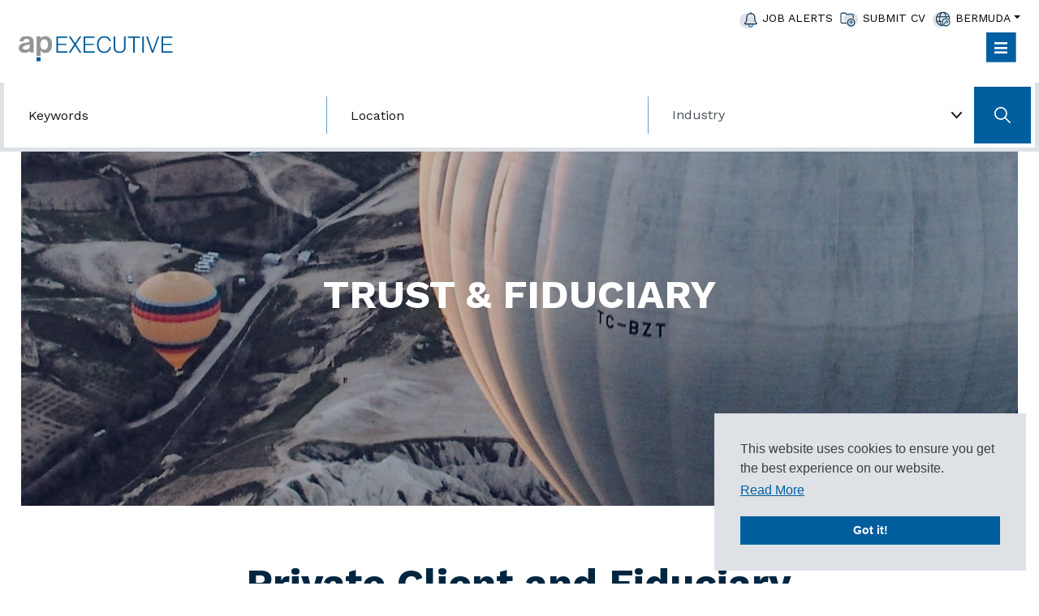

--- FILE ---
content_type: text/css; charset=utf-8
request_url: https://www.ap-executive.com/db_assets/production/1076/application_fonts.css?t=1749655948
body_size: -476
content:
@import url("https://fonts.eu-2.volcanic.cloud/css2?family=Work+Sans:wght@300;400;600;700&display=swap")



--- FILE ---
content_type: image/svg+xml
request_url: https://www.ap-executive.com/rails/active_storage/blobs/redirect/eyJfcmFpbHMiOnsibWVzc2FnZSI6IkJBaHBBOG1nREE9PSIsImV4cCI6bnVsbCwicHVyIjoiYmxvYl9pZCJ9fQ==--65dfe6c9af25491daacd314b0bb2ceb7d5e93371/ap-energy.svg
body_size: 2058
content:
<?xml version="1.0" encoding="UTF-8"?>
<svg width="228px" height="27px" viewBox="0 0 228 27" version="1.1" xmlns="http://www.w3.org/2000/svg" xmlns:xlink="http://www.w3.org/1999/xlink">
    <title>ap_energy_logo</title>
    <g id="Index" stroke="none" stroke-width="1" fill="none" fill-rule="evenodd">
        <g transform="translate(-1557.000000, -7215.000000)" fill-rule="nonzero" id="Group-47">
            <g transform="translate(60.000000, 6866.000000)">
                <g id="Group-42" transform="translate(1236.000000, 187.000000)">
                    <g id="ap_energy_logo" transform="translate(261.000000, 162.000000)">
                        <path d="M56.145,8.88 L56.145,17.675 L54.84,17.675 L54.84,14.825 C53.095,17.135 51.4,18 48.81,18 C44.22,18 41.17,14.46 41.17,9.18 C41.17,3.775 44.25,0.235 49,0.235 C52.795,0.235 55.435,2.285 56,5.645 L54.35,5.645 C53.735,3.06 51.915,1.7 49,1.7 C45.18,1.7 42.87,4.47 42.87,9.085 C42.87,13.7 45.23,16.585 48.945,16.585 C51.744641,16.6572109 54.1514889,14.6141888 54.535,11.84 C54.6412442,11.3255617 54.6749045,10.7987769 54.635,10.275 L48.94,10.275 L48.94,8.88 L56.145,8.88 Z" id="Path" fill="#50A747"></path>
                        <polygon id="Path" fill="#50A747" points="59.89 0.57 61.61 0.57 61.61 16.235 70.5 16.235 70.5 17.67 59.89 17.67"></polygon>
                        <path d="M85.455,3.16 C86.6789611,4.96447954 87.2987058,7.1108271 87.225,9.29 C87.225,14.6 84.15,18.01 79.355,18.01 C74.46,18.01 71.43,14.625 71.43,9.165 C71.3966842,7.0316178 72.0140916,4.93871107 73.2,3.165 C74.635,1.165 76.585,0.24 79.325,0.24 C82.065,0.24 84.045,1.16 85.455,3.16 Z M73.145,9.085 C73.145,13.75 75.48,16.545 79.35,16.545 C83.145,16.545 85.505,13.725 85.505,9.185 C85.505,4.52 83.17,1.685 79.325,1.685 C75.48,1.685 73.145,4.5 73.145,9.085 Z" id="Shape" fill="#50A747"></path>
                        <path d="M90.58,0.57 L97.12,0.57 C99.12,0.57 99.84,0.67 100.66,1.11 C102.009288,1.84799247 102.815982,3.29420931 102.735,4.83 C102.735,6.625 102.015,7.73 100.3,8.6 C102.53,9.315 103.505,10.575 103.505,12.755 C103.505,14.935 102.4,16.675 100.555,17.32 C99.76,17.605 99.015,17.68 97.35,17.68 L90.58,17.68 L90.58,0.57 Z M96.865,8.135 C98.325,8.135 98.84,8.085 99.405,7.855 C100.500935,7.33718196 101.177589,6.2107406 101.12,5 C101.12,3.565 100.43,2.5 99.245,2.18 C98.4458225,2.01783255 97.6293489,1.95735302 96.815,2 L92.315,2 L92.315,8.135 L96.865,8.135 Z M97.365,16.235 C98.905,16.235 99.545,16.16 100.21,15.85 C101.365,15.35 101.905,14.415 101.905,12.9 C101.905,11.13 101.185,10.055 99.675,9.67 C98.9104887,9.49026983 98.1241332,9.42123219 97.34,9.465 L92.3,9.465 L92.3,16.235 L97.365,16.235 Z" id="Shape" fill="#50A747"></path>
                        <path d="M111.635,0.57 L113.43,0.57 L120.12,17.675 L118.325,17.675 L116.275,12.265 L108.735,12.265 L106.71,17.675 L104.915,17.675 L111.635,0.57 Z M115.815,10.93 L112.5,2.185 L109.25,10.93 L115.815,10.93 Z" id="Shape" fill="#50A747"></path>
                        <polygon id="Path" fill="#50A747" points="122.5 0.57 124.22 0.57 124.22 16.235 133.115 16.235 133.115 17.67 122.5 17.67"></polygon>
                        <polygon id="Path" fill="#00844A" points="135.555 0.57 147.055 0.57 147.055 2.035 137.275 2.035 137.275 8.21 146.25 8.21 146.25 9.595 137.275 9.595 137.275 16.235 147.275 16.235 147.275 17.67 135.555 17.67"></polygon>
                        <polygon id="Path" fill="#00844A" points="150.35 0.57 152.04 0.57 161.76 15.185 161.76 0.57 163.26 0.57 163.26 17.675 161.57 17.675 151.865 3.035 151.865 17.675 150.365 17.675"></polygon>
                        <polygon id="Path" fill="#00844A" points="167.35 0.57 178.85 0.57 178.85 2.035 169.07 2.035 169.07 8.21 178.045 8.21 178.045 9.595 169.07 9.595 169.07 16.235 179.07 16.235 179.07 17.67 167.35 17.67"></polygon>
                        <path d="M182.145,0.57 L189.07,0.57 C190.965,0.57 192.02,0.775 192.865,1.29 C194.07,2.035 194.79,3.445 194.79,5.19 C194.906981,6.98242505 193.833676,8.63913562 192.15,9.265 C193.895,10.265 194.075,10.7 194.255,14.19 C194.435,16.88 194.46,16.935 195.23,17.69 L193.18,17.69 C192.9,16.87 192.845,16.64 192.745,14.945 C192.565,12.15 192.245,11.02 191.49,10.445 C190.95,10.035 190.465,9.945 188.645,9.945 L183.85,9.945 L183.85,17.675 L182.16,17.675 L182.145,0.57 Z M188.425,8.57 C189.349086,8.62405821 190.275861,8.52952382 191.17,8.29 C192.375,7.88 193.065,6.725 193.065,5.16 C193.065,3.52 192.295,2.495 190.835,2.16 C190.062592,2.04241808 189.280547,2.00055271 188.5,2.035 L183.86,2.035 L183.86,8.57 L188.425,8.57 Z" id="Shape" fill="#00844A"></path>
                        <path d="M212.585,8.88 L212.585,17.675 L211.275,17.675 L211.275,14.825 C209.53,17.13 207.84,18.005 205.275,18.005 C200.685,18.005 197.635,14.465 197.635,9.185 C197.635,3.775 200.71,0.235 205.455,0.235 C209.25,0.235 211.89,2.285 212.455,5.645 L210.815,5.645 C210.2,3.055 208.38,1.695 205.48,1.695 C201.66,1.695 199.35,4.465 199.35,9.08 C199.35,13.695 201.71,16.58 205.43,16.58 C208.223755,16.6415754 210.619619,14.5984231 211,11.83 C211.108577,11.3158882 211.143927,10.7890082 211.105,10.265 L205.375,10.265 L205.375,8.88 L212.585,8.88 Z" id="Path" fill="#00844A"></path>
                        <polygon id="Path" fill="#00844A" points="219.79 10.16 213.38 0.57 215.5 0.57 220.68 8.545 225.89 0.57 227.84 0.57 221.5 10.16 221.5 17.66 219.78 17.66"></polygon>
                        <path d="M16.5,17.61 C16,16.55 15.935,16.025 15.935,13.98 L15.935,6.8 C15.9936569,5.59005148 15.8135669,4.38038993 15.405,3.24 C14.44,1.09 12.08,0 8.455,0 C5.64,0 3.455,0.775 2.255,2.22 C1.55,3.065 1.235,3.91 1,5.565 L5,5.565 C5.14,3.945 6.375,3.03 8.38,3.03 C10.245,3.03 11.515,3.945 11.515,5.25 C11.515,6.31 10.81,6.75 8.84,6.975 C6.34,7.26 4.545,7.68 3.31,8.245 C1.2,9.265 0,10.885 0,12.82 C0,15.71 2.855,18.07 6.34,18.07 C8.31,18.07 10.005,17.435 11.84,16.025 L12.34,17.61 L16.5,17.61 Z M11.73,10.955 C11.73,12.33 11.45,13.035 10.675,13.63 C9.72508161,14.3185923 8.57254556,14.6705117 7.4,14.63 C5.605,14.63 4.4,13.785 4.4,12.585 C4.41636184,11.7768123 4.89730854,11.0505244 5.635,10.72 C6.235,10.33 7.045,10.085 9.015,9.59 C10.515,9.24 10.92,9.09 11.725,8.59 L11.725,10.95 L11.73,10.955 Z" id="Shape" fill="#939598"></path>
                        <path d="M35.74,9.12 C35.74,3.805 32.605,0 28.275,0 C26.09,0 24.685,0.775 23.38,2.71 L23.38,0.46 L19.08,0.46 L19.08,21.19 L23.375,21.19 L23.375,15.25 C24.96,17.33 26.265,18.07 28.375,18.07 C32.705,18.07 35.735,14.37 35.735,9.125 M31.335,9.16 C31.335,12.435 29.715,14.66 27.335,14.66 C24.955,14.66 23.18,12.405 23.18,9.095 C23.18,5.68 24.835,3.425 27.335,3.425 C29.835,3.425 31.335,5.64 31.335,9.165" id="Shape" fill="#939598"></path>
                        <polygon id="Path" fill="#00844A" points="19.08 26.945 23.38 26.945 23.38 22.65 19.08 22.65 19.08 26.945"></polygon>
                    </g>
                </g>
            </g>
        </g>
    </g>
</svg>

--- FILE ---
content_type: image/svg+xml
request_url: https://www.ap-executive.com/rails/active_storage/blobs/redirect/eyJfcmFpbHMiOnsibWVzc2FnZSI6IkJBaHBBeGE0REE9PSIsImV4cCI6bnVsbCwicHVyIjoiYmxvYl9pZCJ9fQ==--08926ec78236b0d138b38e4ae6239b0cb109febc/chevron-right.svg
body_size: -344
content:
<svg version="1.1" id="Layer_1" xmlns="http://www.w3.org/2000/svg" x="0" y="0" viewBox="0 0 10 17" xml:space="preserve">
  <g id="Index">
    <g id="Group" transform="translate(-1443 -3004)">
      <g id="Atoms_x2F_Icons_x2F_Arrow_x2F_01_x2F_AD-1-Copy" transform="translate(1432 2996)">
        <g id="Mask" transform="rotate(-180 16.291667 17)">
          <path id="path-1_1_" class="st0" d="M21.2 11c.4-.4.5-1.1.1-1.6s-1.1-.5-1.6-.1L12 16.7c-.5.4-.5 1.2 0 1.7l7.7 7.4c.4.4 1.1.4 1.6-.1s.4-1.2-.1-1.6l-6.8-6.6 6.8-6.5z"/>
        </g>
      </g>
    </g>
  </g>
</svg>


--- FILE ---
content_type: image/svg+xml
request_url: https://www.ap-executive.com/rails/active_storage/blobs/redirect/eyJfcmFpbHMiOnsibWVzc2FnZSI6IkJBaHBBN2lnREE9PSIsImV4cCI6bnVsbCwicHVyIjoiYmxvYl9pZCJ9fQ==--fd63495a359ac0f13daa85ea9e4b3612efe5fc23/linkedin.svg
body_size: -35
content:
<?xml version="1.0" encoding="utf-8"?>
<!-- Generator: Adobe Illustrator 25.0.1, SVG Export Plug-In . SVG Version: 6.00 Build 0)  -->
<svg version="1.1" id="Layer_1" xmlns="http://www.w3.org/2000/svg" xmlns:xlink="http://www.w3.org/1999/xlink" x="0px" y="0px"
	 viewBox="0 0 28 28" style="enable-background:new 0 0 28 28;" xml:space="preserve">
<style type="text/css">
	.st0{fill:#0077B5;}
</style>
<g id="Index">
	<g id="Group-47" transform="translate(-1645.000000, -6926.000000)">
		<g transform="translate(60.000000, 6866.000000)">
			<g id="Atoms_x2F_Icons_x2F_Social_x2F_linked_x2F_01" transform="translate(1585.000000, 60.000000)">
				<path id="Mask" class="st0" d="M25.7,0C27,0,28,1,28,2.3v23.4c0,1.3-1,2.3-2.3,2.3H2.3C1,28,0,27,0,25.7V2.3C0,1,1,0,2.3,0H25.7
					z M8.7,10.4H4.9v12.8h3.8V10.4z M18.8,10.1c-2,0-3.2,1.2-3.7,2H15l-0.2-1.8h-3.3c0,1.1,0.1,2.5,0.1,4.1v8.7h3.8v-7.4
					c0-0.4,0-0.8,0.1-1c0.2-0.7,0.9-1.5,1.9-1.5c1.4,0,1.9,1.1,1.9,2.8v7.1h3.8v-7.6C23.2,11.8,21.3,10.1,18.8,10.1z M6.8,4.8
					c-1.2,0-2,0.9-2,2c0,1.1,0.8,2,2,2c1.2,0,2-0.9,2-2C8.8,5.7,8,4.8,6.8,4.8z"/>
			</g>
		</g>
	</g>
</g>
</svg>


--- FILE ---
content_type: image/svg+xml
request_url: https://www.ap-executive.com/rails/active_storage/blobs/redirect/eyJfcmFpbHMiOnsibWVzc2FnZSI6IkJBaHBBNSs0REE9PSIsImV4cCI6bnVsbCwicHVyIjoiYmxvYl9pZCJ9fQ==--14b3b075303da42b086f3571ca9053e4a804ace7/jobalert.svg
body_size: 127
content:
<?xml version="1.0" encoding="utf-8"?>
<!-- Generator: Adobe Illustrator 25.0.1, SVG Export Plug-In . SVG Version: 6.00 Build 0)  -->
<svg version="1.1" id="Layer_1" xmlns="http://www.w3.org/2000/svg" xmlns:xlink="http://www.w3.org/1999/xlink" x="0px" y="0px"
	 viewBox="0 0 20 19" style="enable-background:new 0 0 20 19;" xml:space="preserve">
<style type="text/css">
	.ja0{fill-rule:evenodd;clip-rule:evenodd;fill:#DEE1E5;}
	.ja1{fill:#005E9E;}
	.ja2{fill:#01263F;}
</style>
<g id="Index">
	<g id="Group-31" transform="translate(-1498.000000, -14.000000)">
		<g id="Group-97" transform="translate(1498.000000, 15.000000)">
			<circle id="Oval" class="ja0" cx="8.5" cy="9.5" r="8.5"/>
			<g id="Group-19" transform="translate(6.000000, 0.000000)">
				<path class="ja1" d="M6.7,16.9c-1.5,0-2.7-1.2-2.7-2.7c0-0.3,0.2-0.5,0.5-0.5s0.5,0.2,0.5,0.5c0,1,0.8,1.7,1.7,1.7
					s1.7-0.8,1.7-1.7c0-0.3,0.2-0.5,0.5-0.5s0.5,0.2,0.5,0.5C9.4,15.7,8.2,16.9,6.7,16.9z"/>
				<path class="ja2" d="M13.2,11.3c-1.8-1.1-1.5-3.9-1.5-3.9c0-0.1,0.4-3.1-1.3-4.9C9.6,1.6,8.5,1.1,7.2,1V0c0-0.3-0.2-0.5-0.5-0.5
					S6.2-0.2,6.2,0v1C4.8,1.1,3.7,1.6,3,2.4C1.3,4.3,1.6,7.3,1.6,7.4c0,0,0.3,2.8-1.6,4c-0.3,0.2-0.7,0.8-0.5,1.5
					c0.2,0.8,1.1,0.9,1.5,0.9l11.1,0c0,0,0.1,0,0.1,0c0.5,0,1.1-0.2,1.4-0.9C14,12,13.5,11.5,13.2,11.3z M12.7,12.5
					c-0.1,0.2-0.5,0.2-0.5,0.2H6.6l-5.6,0c-0.1,0-0.5,0-0.5-0.2c-0.1-0.2,0.1-0.4,0.1-0.4c2.4-1.5,2-4.7,2-4.9c0,0-0.3-2.6,1.1-4.2
					C4.4,2.3,5.4,2,6.6,2s2.3,0.4,2.9,1.1c1.4,1.5,1.1,4.1,1.1,4.2c0,0.1-0.3,3.4,2,4.9C12.8,12.2,12.8,12.3,12.7,12.5z"/>
			</g>
		</g>
	</g>
</g>
</svg>


--- FILE ---
content_type: image/svg+xml
request_url: https://www.ap-executive.com/rails/active_storage/blobs/redirect/eyJfcmFpbHMiOnsibWVzc2FnZSI6IkJBaHBBeXE0REE9PSIsImV4cCI6bnVsbCwicHVyIjoiYmxvYl9pZCJ9fQ==--bd0d78ce6c32de65b7b18debbeb3a4c3fb2089e8/chevron-left.svg
body_size: -424
content:
<svg xmlns="http://www.w3.org/2000/svg" width="10" height="17">
  <g id="Index">
    <g id="Group">
      <g id="Atoms_x2F_Icons_x2F_Arrow_x2F_01_x2F_AD-1-Copy">
        <g id="Mask">
          <path id="path-1_1_" class="shp0" d="M9.62 2c.4-.4.5-1.1.1-1.6s-1.1-.5-1.6-.1L.42 7.7c-.5.4-.5 1.2 0 1.7l7.7 7.4c.4.4 1.1.4 1.6-.1s.4-1.2-.1-1.6l-6.8-6.6L9.62 2z"/>
        </g>
      </g>
    </g>
  </g>
</svg>


--- FILE ---
content_type: image/svg+xml
request_url: https://www.ap-executive.com/rails/active_storage/blobs/redirect/eyJfcmFpbHMiOnsibWVzc2FnZSI6IkJBaHBBN3FnREE9PSIsImV4cCI6bnVsbCwicHVyIjoiYmxvYl9pZCJ9fQ==--69186ccdfb4d37111d9551e48044cbf128706943/instagram.svg
body_size: 824
content:
<?xml version="1.0" encoding="utf-8"?>
<!-- Generator: Adobe Illustrator 25.0.1, SVG Export Plug-In . SVG Version: 6.00 Build 0)  -->
<svg version="1.1" id="Layer_1" xmlns="http://www.w3.org/2000/svg" xmlns:xlink="http://www.w3.org/1999/xlink" x="0px" y="0px"
	 viewBox="0 0 28 28" style="enable-background:new 0 0 28 28;" xml:space="preserve">
<style type="text/css">
	.st0{fill-rule:evenodd;clip-rule:evenodd;fill:url(#Rectangle_1_);}
	.st1{fill:#FFFFFF;}
</style>
<g id="Index">
	<g id="Group-47" transform="translate(-1773.000000, -6926.000000)">
		<g transform="translate(60.000000, 6866.000000)">
			<g id="Group-41" transform="translate(1585.000000, 60.000000)">
				<g id="Group-37" transform="translate(128.304000, 0.000000)">
					
						<radialGradient id="Rectangle_1_" cx="-246.8659" cy="305.4996" r="1.4505" gradientTransform="matrix(-11.0021 -25.9522 -28.0989 11.9121 5874.0049 -10019.9512)" gradientUnits="userSpaceOnUse">
						<stop  offset="0" style="stop-color:#FEDA7E"/>
						<stop  offset="0.2674" style="stop-color:#F2613C"/>
						<stop  offset="0.5133" style="stop-color:#C02F97"/>
						<stop  offset="0.7688" style="stop-color:#743BB7"/>
						<stop  offset="1" style="stop-color:#4768D8"/>
						<stop  offset="1" style="stop-color:#4768D8"/>
					</radialGradient>
					<path id="Rectangle" class="st0" d="M1.6,0h24.1c1.1,0,1.9,0.9,1.9,1.9v24.1c0,1.1-0.9,1.9-1.9,1.9H1.6c-1.1,0-1.9-0.9-1.9-1.9
						V1.9C-0.3,0.9,0.6,0,1.6,0z"/>
					<g id="Group">
						<g id="Atoms_x2F_Icons_x2F_Social_x2F_linked_x2F_01-Copy-3">
							<path id="Mask" class="st1" d="M15,3.4c1.7,0,2.1,0,3,0.1c1.1,0.1,1.9,0.2,2.6,0.5c0.7,0.3,1.3,0.6,1.9,1.2
								c0.6,0.6,0.9,1.2,1.2,1.9c0.3,0.7,0.4,1.4,0.5,2.6c0,0.2,0,0.4,0,0.5l0,0.2c0,0.6,0,1.2,0,2.5l0,0.5c0,0.2,0,0.4,0,0.6l0,0.3
								c0,0.1,0,0.2,0,0.3l0,0.5c0,1.3,0,1.9,0,2.5l0,0.2c0,0.2,0,0.3,0,0.5c-0.1,1.1-0.2,1.9-0.5,2.6c-0.3,0.7-0.6,1.3-1.2,1.9
								c-0.6,0.6-1.2,0.9-1.9,1.2c-0.7,0.3-1.4,0.4-2.6,0.5c-0.2,0-0.4,0-0.5,0l-0.2,0c-0.6,0-1.2,0-2.5,0l-0.5,0
								c-0.2,0-0.4,0-0.6,0l-0.3,0c-0.1,0-0.2,0-0.3,0l-0.5,0c-1.3,0-1.9,0-2.5,0l-0.2,0c-0.2,0-0.3,0-0.5,0
								c-1.1-0.1-1.9-0.2-2.6-0.5c-0.7-0.3-1.3-0.6-1.9-1.2c-0.6-0.6-0.9-1.2-1.2-1.9c-0.3-0.7-0.4-1.4-0.5-2.6c0-0.9-0.1-1.3-0.1-3
								v-2.6c0-1.7,0-2.1,0.1-3c0.1-1.1,0.2-1.9,0.5-2.6C4,6.4,4.3,5.8,4.9,5.2C5.5,4.6,6.1,4.3,6.8,4c0.7-0.3,1.4-0.4,2.6-0.5
								c0.9,0,1.3-0.1,3-0.1H15z M14.3,5.3h-1.1c-0.1,0-0.2,0-0.3,0l-0.5,0c-1.7,0-2.1,0-3,0.1c-1,0-1.6,0.2-2,0.4
								C7,6,6.6,6.2,6.2,6.6C5.9,6.9,5.6,7.3,5.5,7.8c-0.1,0.4-0.3,0.9-0.4,2C5,10.6,5,11,5,12.7l0,0.5c0,0.1,0,0.2,0,0.3v1.1
								c0,0.1,0,0.2,0,0.3l0,0.5c0,1.7,0,2.1,0.1,3c0,1,0.2,1.6,0.4,2c0.2,0.5,0.4,0.8,0.8,1.2C6.6,21.8,7,22,7.5,22.2
								c0.4,0.1,0.9,0.3,2,0.4c1,0,1.4,0.1,3.4,0.1h1.7c1.6,0,2.2,0,2.8,0l0.2,0c0.1,0,0.3,0,0.4,0c1,0,1.6-0.2,2-0.4
								c0.5-0.2,0.8-0.4,1.2-0.8c0.4-0.4,0.6-0.7,0.8-1.2c0.1-0.4,0.3-0.9,0.4-2c0-1,0.1-1.4,0.1-3.4v-1.7c0-2.1,0-2.5-0.1-3.4
								c0-1-0.2-1.6-0.4-2c-0.2-0.5-0.4-0.8-0.8-1.2c-0.4-0.4-0.7-0.6-1.2-0.8c-0.4-0.1-0.9-0.3-2-0.4c-0.9,0-1.3-0.1-3-0.1l-0.5,0
								C14.4,5.3,14.4,5.3,14.3,5.3z M13.7,8.6c3,0,5.4,2.4,5.4,5.4c0,3-2.4,5.4-5.4,5.4S8.3,17,8.3,14C8.3,11,10.7,8.6,13.7,8.6z
								 M13.7,10.5c-1.9,0-3.5,1.6-3.5,3.5s1.6,3.5,3.5,3.5s3.5-1.6,3.5-3.5S15.6,10.5,13.7,10.5z M19.3,7.1c0.7,0,1.3,0.6,1.3,1.3
								S20,9.6,19.3,9.6c-0.7,0-1.3-0.6-1.3-1.3S18.6,7.1,19.3,7.1z"/>
						</g>
					</g>
				</g>
			</g>
		</g>
	</g>
</g>
</svg>


--- FILE ---
content_type: image/svg+xml
request_url: https://www.ap-executive.com/rails/active_storage/blobs/redirect/eyJfcmFpbHMiOnsibWVzc2FnZSI6IkJBaHBBMm1VREE9PSIsImV4cCI6bnVsbCwicHVyIjoiYmxvYl9pZCJ9fQ==--a7e44ff31c1a00c9aeab0be7f8f81905179b9ad8/markersquare.svg
body_size: -367
content:
<?xml version="1.0" encoding="UTF-8"?>
<svg width="7px" height="7px" viewBox="0 0 7 7" version="1.1" xmlns="http://www.w3.org/2000/svg" xmlns:xlink="http://www.w3.org/1999/xlink">
    <title>Fill 1</title>
    <g id="Index" stroke="none" stroke-width="1" fill="none" fill-rule="evenodd">
        <g transform="translate(-527.000000, -64.000000)" fill="#005E9D" id="Group-33">
            <g transform="translate(527.000000, 59.000000)" id="Group">
                <polygon id="Fill-1" points="0 12 7 12 7 5 0 5"></polygon>
            </g>
        </g>
    </g>
</svg>

--- FILE ---
content_type: image/svg+xml
request_url: https://www.ap-executive.com/rails/active_storage/blobs/redirect/eyJfcmFpbHMiOnsibWVzc2FnZSI6IkJBaHBBOHVnREE9PSIsImV4cCI6bnVsbCwicHVyIjoiYmxvYl9pZCJ9fQ==--ea5971fe13576d13842d63e62cb9b9a14c50cdf9/ap-technical.svg
body_size: 1032
content:
<?xml version="1.0" encoding="UTF-8"?>
<svg width="173px" height="28px" viewBox="0 0 173 28" version="1.1" xmlns="http://www.w3.org/2000/svg" xmlns:xlink="http://www.w3.org/1999/xlink">
    <title>ap_technical_logo</title>
    <g id="Index" stroke="none" stroke-width="1" fill="none" fill-rule="evenodd">
        <g transform="translate(-1557.000000, -7162.000000)" fill-rule="nonzero" id="Group-47">
            <g transform="translate(60.000000, 6866.000000)">
                <g id="Group-42" transform="translate(1236.000000, 187.000000)">
                    <g id="ap_technical_logo" transform="translate(261.000000, 109.000000)">
                        <path d="M16.54,17.67 C16.04,16.61 15.975,16.08 15.975,14.03 L15.975,6.82 C16.0333785,5.60638616 15.8515686,4.39318761 15.44,3.25 C14.5,1.095 12.12,0 8.5,0 C5.675,0 3.5,0.775 2.28,2.225 C1.575,3.075 1.255,3.92 1.045,5.58 L5.075,5.58 C5.215,3.955 6.455,3.035 8.465,3.035 C10.34,3.035 11.61,3.955 11.61,5.26 C11.61,6.32 10.905,6.76 8.925,6.99 C6.425,7.275 4.615,7.695 3.375,8.26 C1.2,9.295 0,10.92 0,12.86 C0,15.755 2.865,18.125 6.36,18.125 C8.36,18.125 10.035,17.49 11.86,16.075 L12.36,17.665 L16.54,17.67 Z M11.77,11 C11.77,12.38 11.49,13.085 10.71,13.685 C9.75683159,14.3746861 8.60078316,14.7266034 7.425,14.685 C5.625,14.685 4.425,13.84 4.425,12.635 C4.43996416,11.8239255 4.92073893,11.0940043 5.66,10.76 C6.26,10.37 7.075,10.125 9.055,9.63 C10.555,9.28 10.96,9.13 11.775,8.63 L11.775,11 L11.77,11 Z" id="Shape" fill="#939598"></path>
                        <path d="M35.86,9.15 C35.86,3.815 32.715,0 28.36,0 C26.17,0 24.755,0.775 23.445,2.72 L23.445,0.46 L19.145,0.46 L19.145,21.26 L23.455,21.26 L23.455,15.3 C25.045,17.385 26.355,18.125 28.455,18.125 C32.8,18.125 35.84,14.415 35.84,9.125 M31.425,9.16 C31.425,12.445 29.8,14.66 27.395,14.66 C24.99,14.66 23.225,12.4 23.225,9.075 C23.225,5.645 24.885,3.385 27.395,3.385 C29.905,3.385 31.425,5.61 31.425,9.145" id="Shape" fill="#939598"></path>
                        <polygon id="Path" fill="#E0851B" points="19.145 27.03 23.455 27.03 23.455 22.72 19.145 22.72 19.145 27.03"></polygon>
                        <path d="M46,17.835 L47.74,17.835 L47.74,2 L53.325,2 L53.325,0.5 L40.34,0.5 L40.34,2 L46,2 L46,17.85 L46,17.835 Z M55.82,17.835 L67.695,17.835 L67.695,16.38 L57.54,16.38 L57.54,9.65 L66.635,9.65 L66.635,8.25 L57.54,8.25 L57.54,2 L67.44,2 L67.44,0.5 L55.8,0.5 L55.8,17.835 L55.82,17.835 Z M83.44,11.68 C83.05,14.68 80.84,16.68 77.905,16.68 C74.215,16.68 71.85,13.77 71.85,9.25 C71.85,4.52 74.16,1.665 78.005,1.665 C80.68,1.665 82.345,2.885 83.15,5.435 L84.84,5.435 C83.98,1.935 81.695,0.16 78.085,0.16 C75.205,0.16 73.15,1.16 71.695,3.33 C70.5846136,5.01423647 70.0302782,7.00424832 70.11,9.02 C70.11,14.71 73.045,18.165 77.85,18.165 C81.85,18.165 84.5,15.775 85.1,11.665 L83.44,11.68 Z M88.245,17.835 L89.96,17.835 L89.96,9.365 L99.46,9.365 L99.46,17.835 L101.2,17.835 L101.2,0.5 L99.46,0.5 L99.46,7.96 L89.96,7.96 L89.96,0.5 L88.245,0.5 L88.245,17.835 Z M105.365,17.835 L106.9,17.835 L106.9,3 L116.745,17.835 L118.46,17.835 L118.46,0.5 L116.925,0.5 L116.925,15.315 L107.06,0.5 L105.345,0.5 L105.345,17.835 L105.365,17.835 Z M122.615,17.835 L124.385,17.835 L124.385,0.5 L122.615,0.5 L122.615,17.835 Z M141.14,11.68 C140.75,14.68 138.545,16.68 135.61,16.68 C131.92,16.68 129.555,13.77 129.555,9.25 C129.555,4.52 131.865,1.665 135.71,1.665 C138.385,1.665 140.05,2.885 140.855,5.435 L142.545,5.435 C141.685,1.935 139.4,0.16 135.79,0.16 C132.905,0.16 130.855,1.16 129.395,3.33 C128.285542,5.01465893 127.731291,7.00436655 127.81,9.02 C127.81,14.71 130.75,18.165 135.555,18.165 C139.555,18.165 142.205,15.775 142.805,11.665 L141.14,11.68 Z M143.795,17.835 L145.615,17.835 L147.665,12.335 L155.305,12.335 L157.385,17.835 L159.2,17.835 L152.4,0.5 L150.58,0.5 L143.775,17.835 L143.795,17.835 Z M148.165,11 L151.465,2.14 L154.815,11 L148.165,11 Z M161.595,17.835 L172.35,17.835 L172.35,16.38 L163.35,16.38 L163.35,0.5 L161.61,0.5 L161.61,17.835 L161.595,17.835 Z" id="Shape" fill="#E0851B"></path>
                    </g>
                </g>
            </g>
        </g>
    </g>
</svg>

--- FILE ---
content_type: image/svg+xml
request_url: https://www.ap-executive.com/rails/active_storage/blobs/redirect/eyJfcmFpbHMiOnsibWVzc2FnZSI6IkJBaHBBK2lVQ2c9PSIsImV4cCI6bnVsbCwicHVyIjoiYmxvYl9pZCJ9fQ==--e6c0a287edd4dd81e808b84fecf84c9325d299a8/apexec-logo.svg
body_size: 1709
content:
<?xml version="1.0" encoding="UTF-8"?>
<svg width="309px" height="52px" viewBox="0 0 309 52" version="1.1" xmlns="http://www.w3.org/2000/svg" xmlns:xlink="http://www.w3.org/1999/xlink">
    <title>Group 11</title>
    <defs>
        <polygon id="path-1" points="0 0.5544 30.933288 0.5544 30.933288 34.461288 0 34.461288"></polygon>
        <polygon id="path-3" points="0.526176 0.5544 31.790016 0.5544 31.790016 40.320648 0.526176 40.320648"></polygon>
    </defs>
    <g id="Index" stroke="none" stroke-width="1" fill="none" fill-rule="evenodd">
        <g transform="translate(-100.000000, -33.000000)" id="Group-11">
            <g transform="translate(100.000000, 33.000000)">
                <polygon id="Fill-1" fill="#005E9D" points="35.80632 51.28596 43.87032 51.28596 43.87032 43.22124 35.80632 43.22124"></polygon>
                <g id="Group-10" transform="translate(0.000000, 0.165960)">
                    <g id="Group-4">
                        <mask id="mask-2" fill="white">
                            <use xlink:href="#path-1"></use>
                        </mask>
                        <g id="Clip-3"></g>
                        <path d="M30.933288,33.603048 C30.008088,31.620168 29.875608,30.628008 29.875608,26.794728 L29.875608,13.310568 C29.875608,10.270728 29.545128,8.221608 28.884168,6.635448 C27.099288,2.602728 22.671288,0.554328 15.862968,0.554328 C10.575288,0.554328 6.477768,2.008728 4.229928,4.718088 C2.908008,6.304968 2.313288,7.891128 1.916568,10.997928 L9.452088,10.997928 C9.716328,7.957368 12.029688,6.238728 15.796728,6.238728 C19.300248,6.238728 21.679848,7.957368 21.679848,10.401768 C21.679848,12.384648 20.357928,13.245048 16.656408,13.641048 C11.963448,14.170248 8.592408,14.962968 6.279048,16.020648 C2.247048,17.938008 -7.2e-05,20.977848 -7.2e-05,24.613848 C-7.2e-05,30.033288 5.353848,34.461288 11.897208,34.461288 C15.598728,34.461288 18.771048,33.272568 22.208328,30.628008 L23.133528,33.603048 L30.933288,33.603048 Z M22.010328,21.109608 C22.010328,23.687928 21.481128,25.009128 20.027448,26.133768 C18.440568,27.389448 16.259688,28.050408 13.880088,28.050408 C10.509048,28.050408 8.261928,26.464248 8.261928,24.217128 C8.261928,22.762008 8.989128,21.638808 10.575288,20.713608 C11.699208,19.986408 13.219128,19.523448 16.920648,18.598968 C19.762488,17.938008 20.489688,17.673048 22.010328,16.681608 L22.010328,21.109608 Z" id="Fill-2" fill="#939597" mask="url(#mask-2)"></path>
                    </g>
                    <g id="Group-7" transform="translate(35.280000, 0.000000)">
                        <mask id="mask-4" fill="white">
                            <use xlink:href="#path-3"></use>
                        </mask>
                        <g id="Clip-6"></g>
                        <path d="M31.790016,17.673048 C31.790016,7.693128 25.907616,0.554328 17.777376,0.554328 C13.679136,0.554328 11.035296,2.008728 8.590176,5.644008 L8.590176,1.413288 L0.526176,1.413288 L0.526176,40.320648 L8.590176,40.320648 L8.590176,29.174328 C11.564496,33.073848 14.009616,34.461288 17.976096,34.461288 C26.105616,34.461288 31.790016,27.521928 31.790016,17.673048 M23.528016,17.739288 C23.528016,23.886648 20.487456,28.050408 15.992496,28.050408 C11.365776,28.050408 8.193456,23.820408 8.193456,17.607528 C8.193456,11.195928 11.300256,6.965928 15.992496,6.965928 C20.619936,6.965928 23.528016,11.129688 23.528016,17.739288" id="Fill-5" fill="#939597" mask="url(#mask-4)"></path>
                    </g>
                    <path d="M75.453048,33.916608 L97.663608,33.916608 L97.663608,31.195008 L78.708888,31.195008 L78.708888,18.607248 L95.719608,18.607248 L95.719608,15.982848 L78.708888,15.982848 L78.708888,4.270608 L97.225848,4.270608 L97.225848,1.500768 L75.453048,1.500768 L75.453048,33.916608 Z M100.141128,33.916608 L103.931928,33.916608 L113.020488,20.309328 L122.011128,33.916608 L125.850888,33.916608 L114.770088,17.538048 L125.559288,1.500768 L122.011128,1.500768 L113.020488,14.816448 L104.175288,1.500768 L100.335528,1.500768 L111.173688,17.538048 L100.141128,33.916608 Z M130.224168,33.916608 L152.434728,33.916608 L152.434728,31.195008 L133.480728,31.195008 L133.480728,18.607248 L150.490728,18.607248 L150.490728,15.982848 L133.480728,15.982848 L133.480728,4.270608 L151.997688,4.270608 L151.997688,1.500768 L130.224168,1.500768 L130.224168,33.916608 Z M181.885608,22.398048 C181.157688,28.035648 177.025608,31.778208 171.534168,31.778208 C164.632248,31.778208 160.210008,26.335008 160.210008,17.879328 C160.210008,9.033408 164.535768,3.688128 171.728568,3.688128 C176.734008,3.688128 179.844408,5.971248 181.351368,10.734048 L184.510008,10.734048 C182.906568,4.221648 178.630488,0.869328 171.874008,0.869328 C166.480488,0.869328 162.640008,2.763648 159.918408,6.797808 C157.877208,9.811728 156.953448,13.164048 156.953448,17.440848 C156.953448,28.084608 162.445608,34.548048 171.437688,34.548048 C178.921368,34.548048 183.878568,30.076848 184.996728,22.398048 L181.885608,22.398048 Z M190.390968,1.500768 L190.390968,22.398048 C190.390968,25.314048 190.632888,27.160848 191.265768,28.619568 C192.820968,32.361408 196.853688,34.548048 202.247928,34.548048 C206.769528,34.548048 210.413448,32.944608 212.406408,30.076848 C213.718248,28.181808 214.301448,25.751808 214.301448,22.155408 L214.301448,1.500768 L211.045608,1.500768 L211.045608,21.912048 C211.045608,24.682608 210.948408,25.751808 210.510648,27.015408 C209.393208,30.076848 206.525448,31.778208 202.345848,31.778208 C198.943848,31.778208 196.270488,30.562848 194.861448,28.424448 C193.889448,26.966448 193.646088,25.702848 193.646088,22.252608 L193.646088,1.500768 L190.390968,1.500768 Z M229.269528,33.916608 L232.526088,33.916608 L232.526088,4.270608 L242.975448,4.270608 L242.975448,1.500768 L218.723688,1.500768 L218.723688,4.270608 L229.269528,4.270608 L229.269528,33.916608 Z M247.640328,33.916608 L250.945128,33.916608 L250.945128,1.500768 L247.640328,1.500768 L247.640328,33.916608 Z M266.740488,33.916608 L269.898408,33.916608 L281.660328,1.500768 L278.502408,1.500768 L268.441128,30.029328 L258.769368,1.500768 L255.465288,1.500768 L266.740488,33.916608 Z M286.180488,33.916608 L308.389608,33.916608 L308.389608,31.195008 L289.435608,31.195008 L289.435608,18.607248 L306.445608,18.607248 L306.445608,15.982848 L289.435608,15.982848 L289.435608,4.270608 L307.952568,4.270608 L307.952568,1.500768 L286.180488,1.500768 L286.180488,33.916608 Z" id="Fill-8" fill="#005E9D"></path>
                </g>
            </g>
        </g>
    </g>
</svg>

--- FILE ---
content_type: image/svg+xml
request_url: https://www.ap-executive.com/rails/active_storage/blobs/redirect/eyJfcmFpbHMiOnsibWVzc2FnZSI6IkJBaHBBN2VnREE9PSIsImV4cCI6bnVsbCwicHVyIjoiYmxvYl9pZCJ9fQ==--9cb6f6d5cdd418d250779071277ac4d399953f9d/fb.svg
body_size: -79
content:
<?xml version="1.0" encoding="utf-8"?>
<!-- Generator: Adobe Illustrator 25.0.1, SVG Export Plug-In . SVG Version: 6.00 Build 0)  -->
<svg version="1.1" id="Layer_1" xmlns="http://www.w3.org/2000/svg" xmlns:xlink="http://www.w3.org/1999/xlink" x="0px" y="0px"
	 viewBox="0 0 28 28" style="enable-background:new 0 0 28 28;" xml:space="preserve">
<style type="text/css">
	.st0{fill:#3B5998;}
</style>
<g id="Index">
	<g id="Group-47" transform="translate(-1687.000000, -6926.000000)">
		<g transform="translate(60.000000, 6866.000000)">
			<g id="Group-41" transform="translate(1585.000000, 60.000000)">
				<g id="Atoms_x2F_Icons_x2F_Social_x2F_linked_x2F_01-Copy" transform="translate(42.768000, 0.000000)">
					<path id="Mask" class="st0" d="M25.7,0H0.8c-0.9,0-1.5,0.7-1.5,1.5v24.9c0,0.9,0.7,1.5,1.5,1.5h13.4V17.2h-3.7v-4.3h3.6V9.8
						c0-3.6,2.2-5.6,5.4-5.6c1.1,0,2.2,0.1,3.3,0.2v3.8h-2.2c-1.8,0-2.1,0.8-2.1,2.1V13h4.2l-0.5,4.2h-3.7V28h7.1
						c0.9,0,1.5-0.7,1.5-1.5V1.5C27.2,0.7,26.5,0,25.7,0z"/>
				</g>
			</g>
		</g>
	</g>
</g>
</svg>


--- FILE ---
content_type: image/svg+xml
request_url: https://www.ap-executive.com/rails/active_storage/blobs/redirect/eyJfcmFpbHMiOnsibWVzc2FnZSI6IkJBaHBBNTY0REE9PSIsImV4cCI6bnVsbCwicHVyIjoiYmxvYl9pZCJ9fQ==--fba72a74536857e3ac163a2978726db092836d84/linktosite.svg
body_size: 383
content:
<?xml version="1.0" encoding="utf-8"?>
<!-- Generator: Adobe Illustrator 25.0.1, SVG Export Plug-In . SVG Version: 6.00 Build 0)  -->
<svg version="1.1" id="Layer_1" xmlns="http://www.w3.org/2000/svg" xmlns:xlink="http://www.w3.org/1999/xlink" x="0px" y="0px"
	 viewBox="0 0 20 18" style="enable-background:new 0 0 20 18;" xml:space="preserve">
<style type="text/css">
	.lt0{fill-rule:evenodd;clip-rule:evenodd;fill:#DEE1E5;}
	.lt1{fill:#01263F;}
	.lt2{fill:#005E9E;}
</style>
<g id="Index">
	<g id="Group-63" transform="translate(-1768.000000, -15.000000)">
		<g transform="translate(1768.000000, 15.000000)">
			<g id="Group-17" transform="translate(0.000000, 1.000000)">
				<circle id="Oval" class="lt0" cx="8.5" cy="8.5" r="8.5"/>
				<g>
					<path class="lt1" d="M11.5,14.6c-1.3,0-2.4-1.7-3-4.1h1c0.2,0,0.5-0.2,0.5-0.5S9.8,9.6,9.5,9.6H8.4C8.3,8.9,8.2,8.2,8.2,7.5
						c0-0.7,0.1-1.4,0.1-2h6.3c0,0.1,0,0.1,0,0.2c0,0.2,0.3,0.4,0.5,0.4c0.2,0,0.4-0.3,0.4-0.5c0,0,0-0.1,0-0.1h2.5
						c0.1,0,0.1,0,0.2,0c0.2,0.7,0.3,1.4,0.3,2.1C18.6,7.8,18.8,8,19,8s0.5-0.2,0.5-0.5c0-4.4-3.6-7.9-7.9-7.9S3.6,3.1,3.6,7.5
						c0,4.4,3.6,7.9,7.9,7.9c0.2,0,0.5-0.2,0.5-0.5S11.8,14.6,11.5,14.6z M11.5,0.5c1.3,0,2.4,1.7,3,4.1h-6
						C9.1,2.2,10.2,0.5,11.5,0.5z M17.9,4.6h-2.5c-0.3-1.6-0.9-2.8-1.6-3.7C15.6,1.5,17.1,2.9,17.9,4.6z M9.2,0.9
						C8.5,1.8,7.9,3.1,7.6,4.6H5.1C5.9,2.9,7.4,1.5,9.2,0.9z M4.8,5.5c0.1,0,0.1,0,0.2,0h2.5c-0.1,0.6-0.1,1.3-0.1,2
						c0,0.7,0.1,1.4,0.1,2.1H5c-0.1,0-0.1,0-0.2,0C4.6,9,4.5,8.3,4.5,7.5C4.5,6.8,4.6,6.1,4.8,5.5z M5.2,10.5h2.5
						c0.3,1.5,0.9,2.8,1.6,3.6C7.4,13.5,6,12.2,5.2,10.5z"/>
					<path class="lt1" d="M14.9,6.5c-2.5,0-4.6,2.1-4.6,4.6c0,2.5,2.1,4.6,4.6,4.6s4.6-2.1,4.6-4.6C19.5,8.5,17.4,6.5,14.9,6.5z
						 M14.9,14.7c-2,0-3.7-1.7-3.7-3.7c0-2,1.7-3.7,3.7-3.7S18.6,9,18.6,11C18.6,13.1,16.9,14.7,14.9,14.7z"/>
				</g>
				<path class="lt2" d="M17.3,10l-1.9-1.5c-0.2-0.1-0.5-0.1-0.6,0.1c-0.1,0.2-0.1,0.5,0.1,0.6l1.1,0.8c-0.5-0.1-1.3,0-2,0.4
					c-0.7,0.5-1.1,1.4-1.1,2.7c0,0.2,0.2,0.5,0.5,0.5s0.5-0.2,0.5-0.5c0-1,0.2-1.6,0.7-2c0.5-0.4,1.2-0.3,1.6-0.3l-0.7,1.1
					c-0.1,0.2-0.1,0.5,0.1,0.6c0.1,0.1,0.2,0.1,0.3,0.1c0.1,0,0.3-0.1,0.4-0.2l1.3-2C17.6,10.4,17.5,10.1,17.3,10z"/>
			</g>
		</g>
	</g>
</g>
</svg>


--- FILE ---
content_type: image/svg+xml
request_url: https://www.ap-executive.com/rails/active_storage/blobs/redirect/eyJfcmFpbHMiOnsibWVzc2FnZSI6IkJBaHBBOHlnREE9PSIsImV4cCI6bnVsbCwicHVyIjoiYmxvYl9pZCJ9fQ==--aba6de5bf074f23491dd6c1e9d81a4e78a5d1cdf/ap-global.svg
body_size: 3564
content:
<?xml version="1.0" encoding="UTF-8"?>
<svg width="163px" height="53px" viewBox="0 0 163 53" version="1.1" xmlns="http://www.w3.org/2000/svg" xmlns:xlink="http://www.w3.org/1999/xlink">
    <title>AP_Group_logo_(bk)</title>
    <g id="Index" stroke="none" stroke-width="1" fill="none" fill-rule="evenodd">
        <g transform="translate(-1295.000000, -7098.000000)" id="Group-47">
            <g transform="translate(60.000000, 6866.000000)">
                <g id="Group-42" transform="translate(1236.000000, 187.000000)">
                    <g id="AP_Group_logo_(bk)" transform="translate(0.000000, 46.000000)">
                        <polyline id="Stroke-1" stroke="#8A8B8A" stroke-width="0.5" points="37.2552583 51 161 51 161 0 0 0 0 51 32.1871141 51"></polyline>
                        <path d="M29,30.4680101 C28.4317203,29.2394836 28.350348,28.6254433 28.350348,26.2517784 L28.350348,17.9004735 C28.350348,16.0173274 28.1473594,14.7486675 27.7413821,13.7658463 C26.6455089,11.268214 23.9252845,10 19.7434537,10 C16.4956358,10 13.9788423,10.899879 12.5986081,12.5787909 C11.7862114,13.5611662 11.4209203,14.5439874 11.1772455,16.4677128 L15.8057398,16.4677128 C15.9680423,14.5845667 17.3889626,13.520141 19.7032097,13.520141 C21.8547122,13.520141 23.3163187,14.5845667 23.3163187,16.0989319 C23.3163187,17.3270125 22.5043642,17.8594483 20.2308032,18.1047077 C17.3482764,18.4329093 15.2777041,18.9234281 13.8567837,19.5789395 C11.3802342,20.765549 10,22.6491411 10,24.9006222 C10,28.2575542 13.2885041,31 17.3075903,31 C19.5811512,31 21.5301073,30.26333 23.6409236,28.6254433 L24.2096455,30.4680101 L29,30.4680101 Z M23.5193073,22.7311915 C23.5193073,24.3276071 23.1947024,25.1463275 22.3013756,25.8424182 C21.3271187,26.6196675 19.9871285,27.0294736 18.525522,27.0294736 C16.4553918,27.0294736 15.0747155,26.0470983 15.0747155,24.6553628 C15.0747155,23.7541461 15.5213789,23.0585013 16.4956358,22.4854862 C17.185974,22.0351008 18.1195447,21.7483702 20.3931057,21.1749092 C22.1390732,20.765549 22.5857366,20.6023401 23.5193073,19.9882997 L23.5193073,22.7311915 L23.5193073,22.7311915 Z" id="Fill-3" fill="#8A8B8A"></path>
                        <path d="M51,21.3319633 C51,15.3081714 47.4250841,11 42.4840864,11 C39.9938971,11 38.387154,11.8769306 36.9007416,14.0714299 L36.9007416,11.5184233 L32,11.5184233 L32,35 L36.9007416,35 L36.9007416,28.2730993 C38.7083276,30.62708 40.19474,31.4644661 42.6048547,31.4644661 C47.5454148,31.4644661 51,27.2757971 51,21.3319633 M45.9789277,21.3719423 C45.9789277,25.082167 44.1310856,27.5951946 41.3997973,27.5951946 C38.5879969,27.5951946 36.6596426,25.042188 36.6596426,21.2915497 C36.6596426,17.4227127 38.5477408,14.8692716 41.3997973,14.8692716 C44.2115978,14.8692716 45.9789277,17.3822992 45.9789277,21.3719423" id="Fill-4" fill="#8A8B8A"></path>
                        <path d="M65.9341672,20.7257106 L65.9341672,22.2845564 L72.5093574,22.2845564 L72.5093574,22.659786 C72.4797653,26.642062 69.7966001,29.3836594 65.9637593,29.3836594 C61.6883619,29.3836594 58.9756046,26.0934832 58.9756046,20.9565546 C58.9756046,15.7331676 61.5995856,12.6453042 66.0225018,12.6453042 C69.3544851,12.6453042 71.4480165,14.1462228 72.1555771,17.0892683 L74.0424053,17.0892683 C73.394029,13.3093051 70.3570835,11 65.9929097,11 C60.5382447,11 57,14.9831406 57,21.1009402 C57,27.0172917 60.5086526,31 65.7866483,31 C68.7648513,31 70.6812716,30.0182643 72.7156188,27.4214849 L72.7156188,30.6247703 L74.2195163,30.6247703 L74.2195163,20.7257106 L65.9341672,20.7257106 Z M78.5532146,30.6247703 L80.4992271,30.6247703 L80.4992271,21.9382903 L86.0130763,21.9382903 C88.1066077,21.9382903 88.6670911,22.0243164 89.2863171,22.4864368 C90.170547,23.1210418 90.5243273,24.3911164 90.7310304,27.5369069 C90.8489571,29.4411542 90.9076997,29.7013941 91.2323295,30.6247703 L93.5904232,30.6247703 C92.7061933,29.7874203 92.6770429,29.7294931 92.4703398,26.6999892 C92.2636367,22.775208 92.0578169,22.2551605 90.0530619,21.1584351 C92.1161178,20.2644548 93.0895657,18.7924997 93.0895657,16.5415541 C93.0895657,14.6079109 92.2636367,13.0205339 90.8781076,12.1836161 C89.905543,11.606506 88.6957999,11.3752297 86.5143755,11.3752297 L78.5532146,11.3752297 L78.5532146,30.6247703 Z M80.4992271,20.3798768 L80.4992271,13.0205339 L85.836407,13.0205339 C87.2811203,13.0205339 88.0182731,13.0490652 88.5491643,13.1649195 C90.2297312,13.5111856 91.1144028,14.6943694 91.1144028,16.5415541 C91.1144028,18.301848 90.3180658,19.6004539 88.9320951,20.062142 C88.2541266,20.2925538 87.3398629,20.3798768 85.7772228,20.3798768 L80.4992271,20.3798768 Z M105.593336,11 C102.261353,11 100.079487,12.0106992 98.3989202,14.2906085 C97.0721337,16.1083973 96.3650148,18.4747649 96.3650148,21.2167946 C96.3650148,27.1906409 99.9023761,31 105.445817,31 C110.989259,31 114.527945,27.1906409 114.527945,21.187831 C114.527945,18.4747649 113.849977,16.1373609 112.493156,14.2906085 C110.901366,12.0681941 108.630282,11 105.593336,11 L105.593336,11 Z M105.327891,12.6453042 C109.898326,12.6453042 112.551899,15.7331676 112.551899,21.1009402 C112.551899,26.2093375 109.839142,29.3546958 105.445817,29.3546958 C101.052493,29.3546958 98.3401777,26.2093375 98.3401777,21.0724089 C98.3401777,15.8490219 100.993751,12.6453042 105.327891,12.6453042 L105.327891,12.6453042 Z M118.212825,11.3752297 L118.212825,23.7850427 C118.212825,25.5163731 118.359461,26.6130985 118.743717,27.4785475 C119.687131,29.7013941 122.134443,31 125.407242,31 C128.149149,31 130.360607,30.0476602 131.569467,28.3444288 C132.365362,27.2191722 132.719584,25.7761807 132.719584,23.6406571 L132.719584,11.3752297 L130.74398,11.3752297 L130.74398,23.4962715 C130.74398,25.1415757 130.685237,25.7761807 130.419792,26.5262077 C129.741381,28.3444288 128.00163,29.3546958 125.465984,29.3546958 C123.401603,29.3546958 121.780221,28.6332 120.925141,27.3635578 C120.335507,26.4976764 120.187988,25.7476494 120.187988,23.698152 L120.187988,11.3752297 L118.212825,11.3752297 Z M137.259986,30.6247703 L139.20644,30.6247703 L139.20644,22.2266292 L143.658507,22.2266292 C145.840373,22.2266292 146.783787,22.1401708 147.697609,21.822436 C149.820732,21.1009402 151,19.2827191 151,16.7723981 C151,14.6943694 150.174954,12.9915703 148.729799,12.1546525 C147.697609,11.5196153 146.842529,11.3752297 144.306883,11.3752297 L137.259986,11.3752297 L137.259986,30.6247703 Z M139.20644,20.5527937 L139.20644,13.0490652 L144.365626,13.0490652 C145.604519,13.0490652 146.341672,13.1359559 146.960456,13.3378364 C148.346427,13.7999568 149.024837,14.9247812 149.024837,16.7434346 C149.024837,18.5037285 148.316835,19.7154436 146.990048,20.2065276 C146.31208,20.4663352 145.545335,20.5527937 143.628915,20.5527937 L139.20644,20.5527937 L139.20644,20.5527937 Z" id="Fill-5" fill="#1A1919"></path>
                        <polygon id="Fill-6" fill="#1A1919" points="32 41 37 41 37 36 32 36"></polygon>
                        <path d="M60.187765,38.2224992 L60.187765,39.2829909 L61.7489401,39.2829909 C61.6361105,40.2222971 60.9305963,40.888582 60.0371792,40.888582 C58.9839567,40.888582 58.2411254,39.8988212 58.2411254,38.5049512 C58.2411254,37.1110812 59.0124934,36.111418 60.084594,36.111418 C60.8366448,36.111418 61.3445975,36.5150556 61.5325004,37.2624453 L62.6985525,37.2624453 C62.4636738,35.8789491 61.4293294,35 60.0187401,35 C58.2411254,35 57,36.454227 57,38.5356012 C57,40.5245537 58.2130278,42 59.8492762,42 C60.6579614,42 61.3164998,41.6562479 61.833672,40.9494106 L61.9557211,41.8684406 L62.7832844,41.8684406 L62.7832844,38.2224992 L60.187765,38.2224992 Z M65.2374376,40.8079488 L65.2374376,35.1315594 L63.9963122,35.1315594 L63.9963122,41.8684406 L68.3786659,41.8684406 L68.3786659,40.8079488 L65.2374376,40.8079488 Z M71.7723339,35 C69.9762801,35 68.7443742,36.4339508 68.7443742,38.515325 C68.7443742,40.5448299 69.9951582,42 71.7442362,42 C73.4933143,42 74.7344397,40.5448299 74.7344397,38.5049512 C74.7344397,36.4745032 73.4933143,35 71.7723339,35 L71.7723339,35 Z M71.7161386,36.111418 C72.7974587,36.111418 73.4933143,37.0507241 73.4933143,38.5049512 C73.4933143,39.9294712 72.7882391,40.888582 71.7345777,40.888582 C70.6910138,40.888582 69.9854996,39.9294712 69.9854996,38.5049512 C69.9854996,37.0809027 70.6910138,36.111418 71.7161386,36.111418 L71.7161386,36.111418 Z M75.8161988,41.8684406 L78.7690851,41.8684406 C79.3235744,41.8684406 79.6717217,41.8080835 79.9540152,41.6666218 C80.5181631,41.363422 80.8944081,40.6867632 80.8944081,39.9393735 C80.8944081,39.0807006 80.4053335,38.4648703 79.5681117,38.2729539 C80.292504,38.040485 80.6683099,37.5552711 80.6683099,36.8281576 C80.6683099,35.7676659 79.9254785,35.1315594 78.6746946,35.1315594 L75.8161988,35.1315594 L75.8161988,41.8684406 Z M77.0573242,37.8688447 L77.0573242,36.1920512 L78.2519129,36.1920512 C78.5904016,36.1920512 78.7875241,36.2123274 78.9381099,36.2623105 C79.2862572,36.3740653 79.4741602,36.6367127 79.4741602,36.9898956 C79.4741602,37.3228023 79.3143549,37.5755473 79.0228419,37.7372853 C78.8160608,37.8386662 78.6373774,37.8688447 78.2141567,37.8688447 L77.0573242,37.8688447 Z M77.0573242,40.8079488 L77.0573242,38.8586056 L78.2892301,38.8586056 C78.665475,38.8586056 78.853378,38.8788818 79.0320614,38.9392388 C79.4179649,39.0703267 79.6528436,39.403705 79.6528436,39.8483665 C79.6528436,40.2222971 79.4741602,40.5245537 79.1734277,40.6768609 C78.9662076,40.7772988 78.7405484,40.8079488 78.270352,40.8079488 L77.0573242,40.8079488 Z M82.9442187,40.4344897 L85.2385665,40.4344897 L85.6622262,41.8684406 L86.9503274,41.8684406 L84.8250044,35.1315594 L83.4425127,35.1315594 L81.2324578,41.8684406 L82.520998,41.8684406 L82.9442187,40.4344897 Z M83.2260731,39.4546312 L84.0909536,36.4339508 L84.9659316,39.4546312 L83.2260731,39.4546312 Z M88.8596498,40.8079488 L88.8596498,35.1315594 L87.6180853,35.1315594 L87.6180853,41.8684406 L92,41.8684406 L92,40.8079488 L88.8596498,40.8079488 L88.8596498,40.8079488 Z" id="Fill-7" fill="#8A8B8A"></path>
                    </g>
                </g>
            </g>
        </g>
    </g>
</svg>

--- FILE ---
content_type: text/javascript; charset=utf-8
request_url: https://www.ap-executive.com/db_assets/production/1076/application.js?t=1749655948
body_size: 1655
content:
document.addEventListener("DOMContentLoaded",function(){function e(e){var t=e.currentTarget.location.search;if("undefined"!=typeof dataLayer){var a={"search[query]":"jobs","search[location]":"seo_location",disciplines:"disciplines",all_locations:"seo_location",job_types:"job_types"},n=decodeURIComponent(t).split("&");n.length>0&&(dataLayer.length=0);for(var o=0;o<n.length;o++){var s=n[o].split("="),i={},r=a[s[0].replace("?","")];r!==undefined&&(i[r]=s[1],dataLayer.push(i))}}}function t(){var e,t,a=$("ul#sort-filters"),n=$("ul#sort-filters #sort-select"),o=($("#radius"),$("#radius-location")),s=$("#sort-type-input"),i=n.val();(s.val(i),""===o.find(":selected").text()?a.hide():a.show(),n.on("change",function(){s.val(this.value),$("input[type=submit]").click()}),o.on("select2:select",function(){a.show()}),o.length>0)&&(e=function(e){var t;return e.loading?e.text:(t="",t="<div class='select2-result-repository clearfix'> <div class='select2-result'><div class='select2-result-repository__title'>"+e.name+"</div>",e.hierarchy&&(t+="<div class='select2-result-repository__description'>"+e.hierarchy+"</div>"),t)},t=function(e){return e.name||e.text},o.select2({placeholder:"Location",ajax:{dataType:"json",url:"/api/v1/locations",delay:500,data:function(e){return{name:e.term,page:e.page}},processResults:function(e,t){return t.page=t.page||1,{results:e.data,pagination:{more:20*t.page<e.total_count}}},cache:!0},escapeMarkup:function(e){return e},minimumInputLength:3,templateResult:e,templateSelection:t}))}var a="<div id='search-filter-btn' class='visible-xs visible-sm'><a class='btn btn-primary' href='#'>"+$("#haml-structure #pjax-content").find("#refine-search").attr("data-refine-search-translation")+"</a></div>",n=function(){$("#refine-search").length>0&&($("#refine-search #accordian").find("ul > li:not(.active):not(.parent)").find("> ul").hide(),$("#accordian h3, #accordian .category-title").click(function(){$(this).parent().hasClass("active")?($(this).next().stop().slideUp(200),$(this).parent().removeClass("active"),$(this).children().addClass("fa-caret-right"),$(this).children().removeClass("fa-caret-down")):($(this).next().stop().slideDown(200),$(this).parent().addClass("active"),$(this).children().addClass("fa-caret-down"),$(this).children().removeClass("fa-caret-right"))}))},o=function(){$("#pjax-content").prepend(a).closest("#body").addClass("search-filter-menu"),$("#haml-structure #pjax-content #search-filter-btn").click(function(){return $("#body").toggleClass("opened"),!1})};o(),n(),t();var s=function(){$(".tree li.parent span.expando").click(function(){$(this).parent().toggleClass("open"),$(this).toggleClass("fa-plus fa-minus")})};s(),$(document).pjax("#refine-search a, #broaden-search a, #job-search form a, #pjax-content .pagination a","#pjax-content",{fragment:"#pjax-content",timeout:"5000"}),$(document).on("submit","form[data-pjax]",function(e){$.pjax.submit(e,"#pjax-content",{fragment:"#pjax-content",timeout:"5000"})}),$(document).on("pjax:send",function(t){$("#pjax-content .search-body").fadeTo(.1,.5),$("#pjax-content").css("pointer-events","none"),e(t)}),$(document).on("pjax:complete",function(){o(),n(),s(),t(),$("#pjax-content .search-body").fadeTo(.1,1),$("#pjax-content").css("pointer-events","all")}),$(".clear-search-input").not(".no-bind").click(function(){$(this).siblings(".search_query").find("input#search_query").val(""),$(this).siblings(".search_query").find(".twitter-typeahead").length>0&&$(this).siblings("search_query").find("input#search_query").typeahead("val",""),$(this).closest("form").submit()}),$(".clear-location-input").not(".no-bind").click(function(){$(this).siblings(".search_location").find("input#search_location").val(""),$(this).closest("form").submit()})}),document.addEventListener("DOMContentLoaded",function(){$(".dashboard-info .sar").append("<p class='request-desc'>Under Data Protection Law regulations, we are required to provide you with an electronic, machine-readable report of the personal data we hold about you, if requested. This is known as a Subject Access Request (SAR). You are also entitled to ask us to remove all your data under the 'Right to Be Forgotten' (RTBF) section of the regulations. Once invoked, your personal data will be permanently deleted from our systems and will be unrecoverable. You will need to register again if you wish to receive our services in the future. Please click the links above to make a request for either a RTBF or SAR.</p>"),$("#ap-latest-jobs .ap-latest-jobs-carousel").slick({slidesToShow:4,slidesToScroll:1,rows:1,prevArrow:$("#ap-latest-jobs #slick-custom-arrows .slick-custom-arrow-left"),nextArrow:$("#ap-latest-jobs #slick-custom-arrows .slick-custom-arrow-right"),responsive:[{breakpoint:1300,settings:{slidesToShow:2}},{breakpoint:576,settings:{slidesToShow:1}}]}),$('a[href^="#set-up-company"]').click(function(){$("html, body").animate({scrollTop:$("#set-up-company").offset().top-250},500)}),$('a[href^="#relocate"]').click(function(){$("html, body").animate({scrollTop:$("#relocate").offset().top-250},500)});const e=document.querySelector('a[href^="http://www.google.com/maps/dir/"]');e&&(e.removeAttribute("href"),e.classList.remove("hover-text-primary"))});

--- FILE ---
content_type: image/svg+xml
request_url: https://www.ap-executive.com/rails/active_storage/blobs/redirect/eyJfcmFpbHMiOnsibWVzc2FnZSI6IkJBaHBBOEtnREE9PSIsImV4cCI6bnVsbCwicHVyIjoiYmxvYl9pZCJ9fQ==--ad1a4eac1203393cbf2f8056b80ea83045c7d8c8/apsco.svg
body_size: 2764
content:
<svg xmlns="http://www.w3.org/2000/svg" viewBox="0 0 426 92" width="426" height="92">
	<style>
		tspan { white-space:pre }
		.shp0 { fill: #234585 } 
		.shp1 { fill: #f47d29 } 
	</style>
	<path id="Layer" class="shp0" d="M84.03 18.73C82.36 22.56 80.83 25.43 79.73 27.31C73.43 11.33 57.85 0 39.6 0C32.95 0 26.63 1.5 21 4.22C21 4.22 23.6 8.2 28.06 11.32C31.64 9.94 35.54 9.17 39.62 9.17C57.17 9.17 71.39 23.4 71.39 40.95C71.39 51.41 66.33 60.69 58.53 66.48C58.15 66.76 57.03 67.94 57.53 69.48C58.2 71.58 60.91 74.45 62.79 76.38C63.86 77.48 65.06 77.38 65.94 77.02C65.94 77.02 65.94 77.04 65.94 77.05C66.02 77.02 66.09 76.98 66.14 76.95C66.31 76.85 66.46 76.78 66.59 76.7C80.25 69.5 89.24 55.84 89.24 39.3C89.24 31.85 87.34 24.84 84.02 18.73L84.03 18.73Z" />
	<path id="Layer" class="shp1" d="M5.2 72.04C6.88 68.2 8.4 65.34 9.5 63.44C15.82 79.44 31.4 90.77 49.63 90.77C56.3 90.77 62.61 89.25 68.25 86.55C68.25 86.55 65.65 82.57 61.18 79.43C57.6 80.83 53.71 81.6 49.63 81.6C32.08 81.6 17.85 67.37 17.85 49.82C17.85 39.36 22.9 30.08 30.7 24.29C31.1 23.99 32.2 22.82 31.7 21.29C31.04 19.19 28.33 16.31 26.45 14.37C25.38 13.27 24.17 13.37 23.29 13.74C23.29 13.74 23.29 13.72 23.29 13.71C23.21 13.74 23.14 13.78 23.07 13.81C22.91 13.91 22.77 13.98 22.64 14.06C8.98 21.27 0 34.93 0 51.47C0 58.92 1.9 65.93 5.2 72.04L5.2 72.04Z" />
	<path id="Layer" fill-rule="evenodd" class="shp0" d="M161.02 75.84C161.02 77.49 160.33 79.01 158.96 80.39C157.56 81.77 155.91 82.45 153.96 82.45C152.84 82.45 151.84 82.25 151.04 81.85C150.23 81.45 149.55 80.89 149 80.19C148.45 79.49 147.85 78.43 147.22 76.99C146.58 75.54 146.05 74.27 145.58 73.17L142.18 64.21L113.18 64.21L109.78 73.37C108.44 76.94 107.31 79.35 106.38 80.6C105.43 81.85 103.89 82.48 101.75 82.48C99.93 82.48 98.33 81.81 96.93 80.48C95.53 79.15 94.83 77.65 94.83 75.95C94.83 74.98 95 73.97 95.33 72.93C95.65 71.9 96.19 70.45 96.93 68.6L115.2 22.31C115.72 20.97 116.35 19.38 117.08 17.51C117.81 15.64 118.59 14.09 119.41 12.87C120.24 11.63 121.33 10.63 122.68 9.87C124.02 9.11 125.68 8.71 127.66 8.71C129.67 8.71 131.35 9.1 132.71 9.86C134.06 10.62 135.14 11.6 135.96 12.8C136.8 14 137.5 15.29 138.06 16.67C138.62 18.05 139.35 19.9 140.22 22.2L158.84 68.23C160.31 71.74 161.04 74.27 161.04 75.87L161.02 75.84ZM127.56 23.95L117 53.4L138.3 53.4L127.56 23.95ZM225.56 31.34C225.56 38.61 223.32 44.12 218.84 47.88C214.36 51.61 207.7 53.48 198.84 53.48L185.6 53.48L185.6 73.68C185.6 76.57 184.92 78.75 183.56 80.25C182.2 81.75 180.48 82.48 178.4 82.48C176.24 82.48 174.47 81.75 173.14 80.28C171.81 78.8 171.14 76.64 171.14 73.78L171.14 18.78C171.14 15.61 171.88 13.34 173.34 11.98C174.8 10.61 177.12 9.93 180.3 9.93L198.83 9.93C204.31 9.93 208.53 10.35 211.49 11.2C214.41 12.01 216.93 13.36 219.06 15.24C221.18 17.12 222.8 19.42 223.9 22.14C225 24.87 225.56 27.94 225.56 31.34ZM210.92 31.64C210.92 28.48 209.99 25.92 208.15 23.94C206.07 21.83 201.8 20.77 195.35 20.77L185.61 20.77L185.61 42.61L195.35 42.61C198.75 42.61 201.59 42.24 203.89 41.51C206.17 40.81 207.91 39.64 209.11 38.01C210.31 36.39 210.91 34.26 210.91 31.64L210.92 31.64ZM289.39 50.76C290.67 53.24 291.31 56.28 291.31 59.88C291.31 64.2 290.2 68.07 287.97 71.52C285.74 74.96 282.49 77.65 278.21 79.6C273.93 81.55 268.85 82.53 262.98 82.53C255.94 82.53 250.13 81.19 245.56 78.53C242.31 76.62 239.66 74.05 237.66 70.85C235.62 67.67 234.62 64.55 234.62 61.55C234.62 59.79 235.22 58.29 236.44 57.03C237.66 55.78 239.21 55.16 241.09 55.16C242.61 55.16 243.9 55.65 244.97 56.62C246.01 57.59 246.91 59.05 247.67 60.95C248.58 63.22 249.56 65.12 250.61 66.65C251.68 68.17 253.15 69.42 255.08 70.42C256.99 71.4 259.5 71.9 262.62 71.9C266.9 71.9 270.37 70.9 273.07 68.92C275.73 66.92 277.07 64.43 277.07 61.45C277.07 59.08 276.35 57.16 274.91 55.68C273.46 54.21 271.61 53.08 269.31 52.31C267.02 51.51 263.96 50.69 260.14 49.81C255.01 48.61 250.71 47.22 247.26 45.61C243.81 44 241.07 41.81 239.04 39.03C237.01 36.25 236.01 32.81 236.01 28.69C236.01 24.76 237.07 21.27 239.21 18.22C241.35 15.17 244.45 12.83 248.51 11.19C252.56 9.55 257.33 8.72 262.81 8.72C267.19 8.72 270.99 9.27 274.19 10.35C277.38 11.44 280.04 12.88 282.14 14.68C284.25 16.48 285.79 18.37 286.77 20.34C287.73 22.34 288.23 24.26 288.23 26.14C288.23 27.86 287.62 29.41 286.4 30.79C285.18 32.16 283.67 32.86 281.85 32.86C280.2 32.86 278.94 32.45 278.08 31.61C277.22 30.78 276.28 29.44 275.28 27.54C273.98 24.84 272.43 22.74 270.6 21.24C268.78 19.74 265.86 18.98 261.84 18.98C258.11 18.98 255.11 19.8 252.81 21.45C250.52 23.08 249.39 25.05 249.39 27.35C249.39 28.78 249.77 30.01 250.57 31.05C251.34 32.09 252.41 32.98 253.77 33.73C255.12 34.48 256.52 35.06 257.92 35.48C259.3 35.9 261.62 36.52 264.82 37.34C268.84 38.27 272.48 39.31 275.74 40.44C279 41.58 281.77 42.96 284.07 44.58C286.35 46.2 288.14 48.24 289.42 50.74L289.39 50.76Z" />
	<path id="Layer" fill-rule="evenodd" class="shp1" d="M362.07 54.25C363.3 55.45 363.93 56.94 363.93 58.72C363.93 61 363.36 63.45 362.23 66.1C361.11 68.74 359.35 71.34 356.95 73.88C354.55 76.43 351.48 78.5 347.75 80.08C344.02 81.68 339.68 82.48 334.72 82.48C330.96 82.48 327.54 82.13 324.46 81.41C321.36 80.69 318.56 79.59 316.06 78.09C313.54 76.58 311.23 74.59 309.11 72.13C307.24 69.9 305.64 67.38 304.31 64.6C302.97 61.82 301.98 58.86 301.31 55.72C300.65 52.57 300.31 49.23 300.31 45.69C300.31 39.96 301.15 34.81 302.83 30.26C304.51 25.71 306.89 21.84 310.01 18.61C313.12 15.38 316.76 12.92 320.96 11.24C325.14 9.55 329.6 8.69 334.34 8.69C340.12 8.69 345.27 9.85 349.77 12.15C354.28 14.45 357.74 17.3 360.14 20.7C362.54 24.08 363.74 27.28 363.74 30.3C363.74 31.96 363.15 33.42 361.98 34.68C360.82 35.95 359.4 36.58 357.74 36.58C355.89 36.58 354.49 36.14 353.59 35.28C352.65 34.4 351.62 32.89 350.49 30.75C348.61 27.22 346.39 24.57 343.85 22.82C341.3 21.07 338.16 20.19 334.43 20.19C328.49 20.19 323.76 22.45 320.23 26.95C316.71 31.46 314.95 37.87 314.95 46.19C314.95 51.73 315.73 56.35 317.29 60.03C318.85 63.72 321.05 66.46 323.92 68.28C326.76 70.1 330.1 71.02 333.92 71.02C338.06 71.02 341.59 69.98 344.46 67.92C347.33 65.86 349.5 62.84 350.96 58.84C351.57 56.96 352.34 55.44 353.24 54.24C354.15 53.07 355.61 52.47 357.61 52.47C359.34 52.47 360.81 53.07 362.04 54.27L362.07 54.25ZM425.19 55.47C425.19 59.43 424.57 63.08 423.34 66.43C422.09 69.76 420.32 72.63 417.99 75.03C415.66 77.44 412.87 79.28 409.62 80.56C406.37 81.84 402.73 82.49 398.67 82.49C394.65 82.49 391.02 81.84 387.82 80.54C384.61 79.25 381.83 77.39 379.48 74.97C377.12 72.55 375.34 69.7 374.12 66.4C372.9 63.1 372.3 59.47 372.3 55.47C372.3 51.45 372.91 47.77 374.15 44.42C375.38 41.08 377.15 38.23 379.45 35.86C381.75 33.49 384.54 31.67 387.82 30.39C391.1 29.11 394.72 28.47 398.67 28.47C402.7 28.47 406.35 29.12 409.62 30.42C412.9 31.72 415.71 33.57 418.04 35.97C420.37 38.37 422.17 41.23 423.37 44.53C424.6 47.84 425.2 51.48 425.2 55.48L425.19 55.47ZM411.86 55.48C411.86 55.48 411.86 55.48 411.86 55.48C411.86 55.49 411.86 55.49 411.86 55.49L411.86 55.48ZM411.86 55.48C411.86 50.07 410.67 45.86 408.3 42.84C405.91 39.81 402.71 38.31 398.68 38.31C396.09 38.31 393.81 38.99 391.81 40.33C389.83 41.69 388.31 43.67 387.23 46.29C386.17 48.92 385.63 51.99 385.63 55.49C385.63 58.96 386.16 61.99 387.2 64.59C388.26 67.19 389.77 69.17 391.73 70.55C393.69 71.93 396 72.61 398.66 72.61C402.69 72.61 405.89 71.1 408.29 68.06C410.66 65.03 411.86 60.84 411.86 55.48Z" />
</svg>